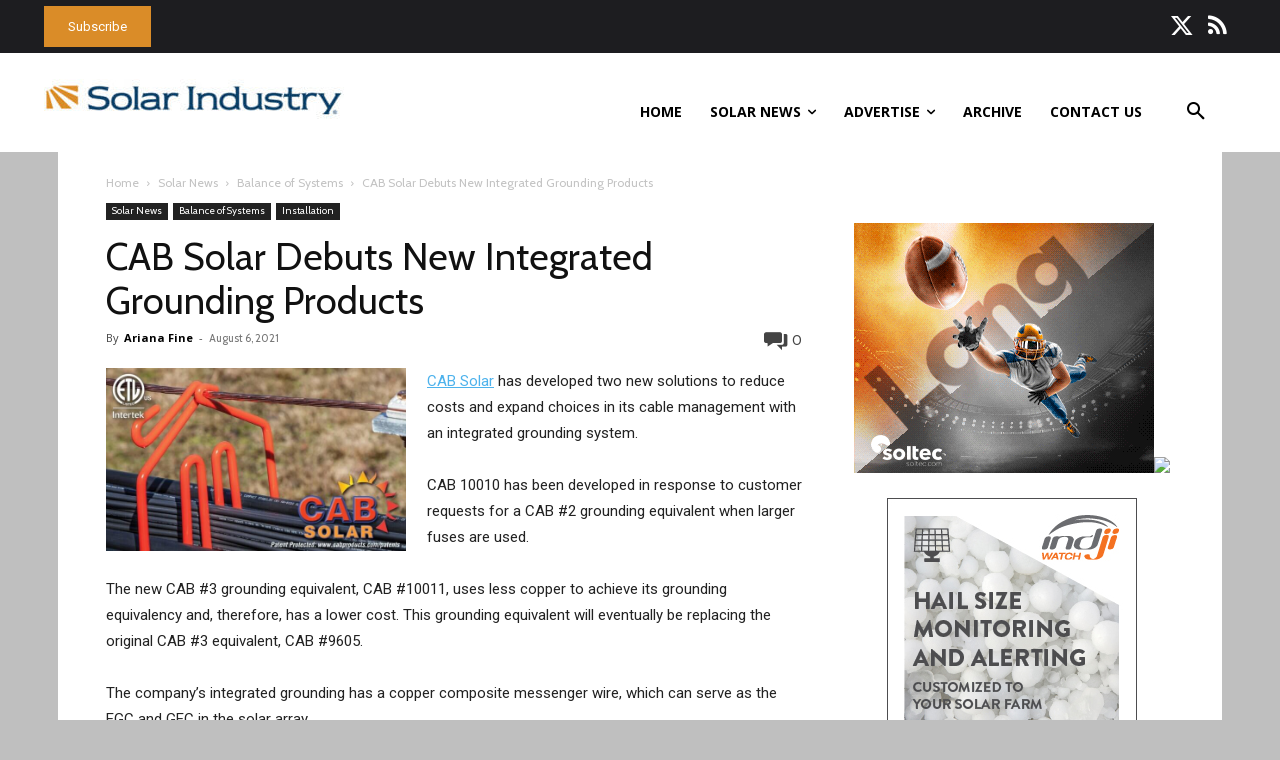

--- FILE ---
content_type: text/plain
request_url: https://www.google-analytics.com/j/collect?v=1&_v=j102&a=1150347232&t=pageview&_s=1&dl=https%3A%2F%2Fsolarindustrymag.com%2Fcab-solar-debuts-new-integrated-grounding-products&ul=en-us%40posix&dt=CAB%20Solar%20Debuts%20New%20Integrated%20Grounding%20Products%20-%20Solar%20Industry&sr=1280x720&vp=1280x720&_u=IEBAAEABAAAAACAAI~&jid=1225091263&gjid=829835385&cid=1820459429.1768835612&tid=UA-4076336-2&_gid=1476718418.1768835612&_r=1&_slc=1&z=387172573
body_size: -452
content:
2,cG-LR8WZ92283